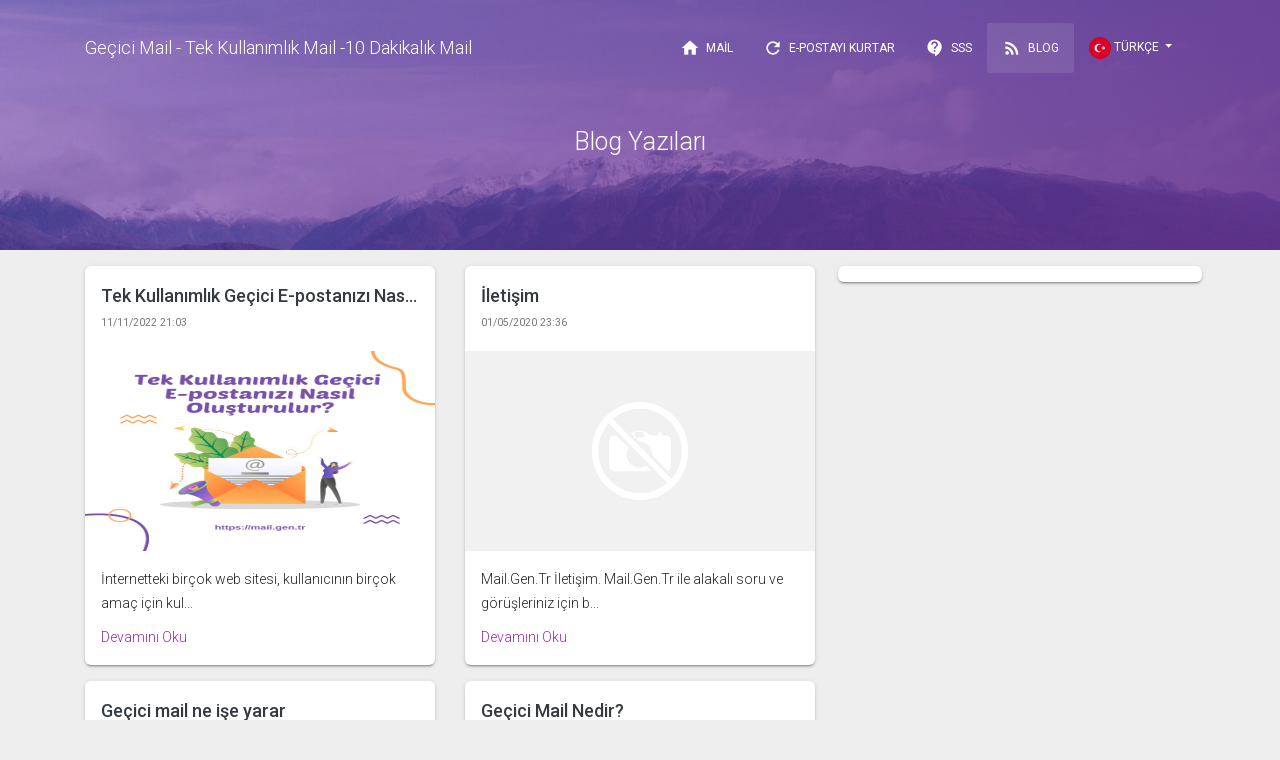

--- FILE ---
content_type: text/html; charset=UTF-8
request_url: https://mail.gen.tr/blog
body_size: 3170
content:
<!DOCTYPE html>
<html lang="tr">
<head>
	<meta charset="UTF-8">
	<meta name="viewport" content="width=device-width, initial-scale=1.0">
  <title>Blog Yazıları - Geçici Mail - Tek Kullanımlık Mail -10 Dakikalık Mail</title>
  <meta name="description" content="Web sitemizden Geçici Mail, 10 dklık Mail, Tek Kullanımlık Mail, Geçici Posta, 10 Dk Mail, Tek Kullanımlık Eposta  adresi alabilirsiniz.">
  <meta name="tags" content="10 dk eposta, 10 dklık mail, geçici mail, geçici eposta, tek kullanımlık mail">
	<link rel="stylesheet" type="text/css" href="https://fonts.googleapis.com/css?family=Roboto:300,400,500,700|Roboto+Slab:400,700|Material+Icons" />
	<link rel="stylesheet" href="https://mail.gen.tr/assets/css/material-kit.purple.css">
	<link rel="stylesheet" href="https://mail.gen.tr/assets/css/style.css">
  <link rel="stylesheet" href="https://mail.gen.tr/assets/css/mdtoast.min.css">
  <script src="https://mail.gen.tr/assets/js/core/jquery.min.js" type="text/javascript"></script>
  <script async src="https://pagead2.googlesyndication.com/pagead/js/adsbygoogle.js?client=ca-pub-8517714172856268"
     crossorigin="anonymous"></script></head>
<body class="w-100 d-flex flex-column" style="height: 100vh">
<i 
	id="strings"
	data-site-name="Geçici Mail - Tek Kullanımlık Mail -10 Dakikalık Mail"
	data-loading="Yükleniyor..."
	data-empty-inbox="Herhangi bir e-posta aldığınız zaman burada gözükecek!"
  data-minutes="10"
  data-base-url="https://mail.gen.tr"
  data-delete-url="https://mail.gen.tr/deleteEmailAddress"
	data-email-single-url="https://mail.gen.tr/email"
	data-copied="E-posta adresi panoya kopyalandı!"
	data-email-url="https://mail.gen.tr/getEmailAddress"
	data-time-url="https://mail.gen.tr/getServerTime",
	data-more-url="https://mail.gen.tr/moreMinutes",
	data-inbox-url="https://mail.gen.tr/getInbox">
</i>
<main style="flex-grow:1">
<nav class="navbar navbar bg-primary navbar-transparent navbar-color-on-scroll fixed-top navbar-expand-lg" color-on-scroll="30" id="sectionsNav" >
    <div class="container">
      <div class="navbar-translate">
        <a class="navbar-brand" href="https://mail.gen.tr">Geçici Mail - Tek Kullanımlık Mail -10 Dakikalık Mail</a>
        <button class="navbar-toggler" type="button" data-toggle="collapse" aria-expanded="false" aria-label="Nav">
          <span class="sr-only">Nav</span>
          <span class="navbar-toggler-icon"></span>
          <span class="navbar-toggler-icon"></span>
          <span class="navbar-toggler-icon"></span>
        </button>
      </div>
      <div class="collapse navbar-collapse">
        <ul class="navbar-nav ml-auto">
          <li class="nav-item ">
            <a class="nav-link" href="https://mail.gen.tr">
              <i class="material-icons">home</i> Mail            </a>
          </li>
          <li class="nav-item">
            <a style="cursor:pointer" class="nav-link" type="button" data-toggle="modal" data-target="#recoverModal">
              <i class="material-icons">refresh</i> E-Postayı Kurtar            </a>
          </li>
          <li class="nav-item ">
          <a class="nav-link" href="https://mail.gen.tr/faq">
              <i class="material-icons">contact_support</i> SSS            </a>
          </li>
          <li class="nav-item active">
          <a class="nav-link" href="https://mail.gen.tr/blog">
              <i class="material-icons">rss_feed</i> Blog            </a>
          </li>
          <li class="nav-item dropdown">
        <a class="nav-item nav-link dropdown-toggle mr-md-2" href="#" id="language" data-toggle="dropdown" aria-haspopup="true" aria-expanded="true">
                      <img class="rounded-circle" style="width: 22px;height: 22px;" src="https://mail.gen.tr/assets/img/lang/tr.svg" /> Türkçe
                    <div class="ripple-container"></div></a>
        <div class="dropdown-menu dropdown-menu-right" aria-labelledby="language">
          <a class="dropdown-item active" href="https://mail.gen.tr/language/tr"><img class="rounded-circle mr-1" style="width: 22px;height: 22px;" src="https://mail.gen.tr/assets/img/lang/tr.svg" />Türkçe</a>
          <a class="dropdown-item " href="https://mail.gen.tr/language/en"><img class="rounded-circle mr-1" style="width: 22px;height: 22px;" src="https://mail.gen.tr/assets/img/lang/en.svg" />English</a>
          <a class="dropdown-item " href="https://mail.gen.tr/language/de"><img class="rounded-circle mr-1" style="width: 22px;height: 22px;" src="https://mail.gen.tr/assets/img/lang/de.svg" />Deutsch</a>
          <a class="dropdown-item " href="https://mail.gen.tr/language/fr"><img class="rounded-circle mr-1" style="width: 22px;height: 22px;" src="https://mail.gen.tr/assets/img/lang/fr.svg" />Français</a>
        </div>
      </li>
        </ul>
      </div>
    </div>
</nav>
<div class="modal fade" id="recoverModal" tabindex="-1" role="dialog" aria-labelledby="recoverModelLabel" aria-hidden="true">
  <div class="modal-dialog" role="document">
    <div class="modal-content">
      <div class="modal-header">
        <h5 class="modal-title" id="recoverModelLabel">E-Postayı Kurtar</h5>
        <button type="button" class="close" data-dismiss="modal" aria-label="Close">
          <span aria-hidden="true">&times;</span>
        </button>
      </div>
      <form id="recoverForm" action="https://mail.gen.tr/recoverEmailAddress" method="post">
      <div class="modal-body">
        <p class="text-secondary">Daha önceden aldığınız e-posta adresine tekrardan erişmek için kurtarma anahtarını kullanabilirsiniz.</p>
        <label>Kurtarma Anahtarı:</label>
        <div class="form-group">
        <input type="text" class="form-control" name="key" placeholder="E-posta adresi kurtarma anahtarınızı girin.">
        </div>
      </div>
      <div class="modal-footer">
        <button type="submit" class="btn btn-primary">Gönder</button>
      </div>
      </form>
    </div>
  </div>
</div><style>.container nav {height:auto} .card.blog img {height:200px;} header {background-image: url("https://mail.gen.tr/assets/img/header-4.jpg")}</style>
<header class="position-relative" style="height: 250px;">
	<div class="container d-flex h-100 justify-content-center align-items-center text-center text-white">
		<div class="col-9">
			<h3 class="m-0">Blog Yazıları</h3>
		</div>
	</div>
	</header>
<div class="container mt-2">
	<div class="row">
		<div class="col-md-8 my-2">
			<div class="row">
									<div class="col-md-6 mb-3">
				<div class="card blog my-0 h-100">
				<div class="p-3">
					<a href="https://mail.gen.tr/blog/tek-kullan-ml-k-ge-ici-e-postan-z-nas-l-olu-turulur-10.html" class="text-dark"><h4 class="m-0 text-truncate font-weight-bold">Tek Kullanımlık Geçici E-postanızı Nasıl Oluşturulur?</h4></a>
					<small class="p-0">11/11/2022 21:03</small>
				</div>
										<a href="https://mail.gen.tr/blog/tek-kullan-ml-k-ge-ici-e-postan-z-nas-l-olu-turulur-10.html"><img class="w-100" src="https://mail.gen.tr/assets/uploads/10.jpg" alt="Tek Kullanımlık Geçici E-postanızı Nasıl Oluşturulur?"></a>
					<div class="p-3">
					<p>İnternetteki bir&ccedil;ok web sitesi, kullanıcının bir&ccedil;ok ama&ccedil; i&ccedil;in kul...</p>
					<a href="https://mail.gen.tr/blog/tek-kullan-ml-k-ge-ici-e-postan-z-nas-l-olu-turulur-10.html">Devamını Oku</a>
					</div>
				</div>
			</div>
									<div class="col-md-6 mb-3">
				<div class="card blog my-0 h-100">
				<div class="p-3">
					<a href="https://mail.gen.tr/blog/leti-im-9.html" class="text-dark"><h4 class="m-0 text-truncate font-weight-bold">İletişim</h4></a>
					<small class="p-0">01/05/2020 23:36</small>
				</div>
										<a href="https://mail.gen.tr/blog/leti-im-9.html"><img class="w-100" src="https://mail.gen.tr/assets/uploads/default.jpg" alt="İletişim"></a>
					<div class="p-3">
					<p>Mail.Gen.Tr İletişim.

Mail.Gen.Tr ile alakalı soru ve g&ouml;r&uuml;şleriniz i&ccedil;in b...</p>
					<a href="https://mail.gen.tr/blog/leti-im-9.html">Devamını Oku</a>
					</div>
				</div>
			</div>
									<div class="col-md-6 mb-3">
				<div class="card blog my-0 h-100">
				<div class="p-3">
					<a href="https://mail.gen.tr/blog/ge-ici-mail-ne-i-e-yarar-8.html" class="text-dark"><h4 class="m-0 text-truncate font-weight-bold">Geçici mail ne işe yarar</h4></a>
					<small class="p-0">01/05/2020 23:34</small>
				</div>
										<a href="https://mail.gen.tr/blog/ge-ici-mail-ne-i-e-yarar-8.html"><img class="w-100" src="https://mail.gen.tr/assets/uploads/default.jpg" alt="Geçici mail ne işe yarar"></a>
					<div class="p-3">
					<p>G&uuml;n&uuml;m&uuml;zde bir&ccedil;ok insan mail adresine veya adreslerine ihtiya&ccedil; duyar....</p>
					<a href="https://mail.gen.tr/blog/ge-ici-mail-ne-i-e-yarar-8.html">Devamını Oku</a>
					</div>
				</div>
			</div>
									<div class="col-md-6 mb-3">
				<div class="card blog my-0 h-100">
				<div class="p-3">
					<a href="https://mail.gen.tr/blog/ge-ici-mail-nedir-7.html" class="text-dark"><h4 class="m-0 text-truncate font-weight-bold">Geçici Mail Nedir?</h4></a>
					<small class="p-0">01/05/2020 23:34</small>
				</div>
										<a href="https://mail.gen.tr/blog/ge-ici-mail-nedir-7.html"><img class="w-100" src="https://mail.gen.tr/assets/uploads/default.jpg" alt="Geçici Mail Nedir?"></a>
					<div class="p-3">
					<p>Artık sadece internet &uuml;zerinde değil g&uuml;nl&uuml;k yaşantımızda da bir yere kayıt o...</p>
					<a href="https://mail.gen.tr/blog/ge-ici-mail-nedir-7.html">Devamını Oku</a>
					</div>
				</div>
			</div>
						<div class="container mt-3 d-flex justify-content-center">
				<nav>
  <ul class="pagination">
    <li class="page-item disabled"><a class="page-link" href="">Önceki</a></li>
            <li class="page-item active"><a class="page-link" href="https://mail.gen.tr/blog?page=1">1</a></li>
            <li class="page-item "><a class="page-link" href="https://mail.gen.tr/blog?page=2">2</a></li>
            <li class="page-item "><a class="page-link" href="https://mail.gen.tr/blog?page=3">3</a></li>
        <li class="page-item disabled"><a class="page-link" href="">Sonraki</a></li>
  </ul>
</nav>			</div>
			</div>
		</div>
		<div class="col-md-4 p-2">
			<div class="card p-2 mt-0 mb-3">
</div>
		</div>
	</div>
</div></main>
<div class="footer bg-primary py-3">
  <div class="container text-light">
    &copy; 2026 <b>Geçici Mail - Tek Kullanımlık Mail -10 Dakikalık Mail</b>. Tüm Hakları Saklıdır <a href="https://mail.gen.tr/blog/iletisim-9.html">İletişim</a> <a href="https://mail.gen.tr/blog/mail-nedir-4.html">Mail Nedir?</a> <a href="https://mail.gen.tr/blog/gecici-mail-nedir-1.html">Geçici Mail Nedir?</a> <a href="https://mail.gen.tr/blog/gecici-e-posta-nedir-2.html">Geçici E-Posta Nedir?</a> <a href="https://mail.gen.tr/blog/gecici-maili-daha-sonra-kullanabilirmyim-3.html">Geçici Maili Daha Sonra Kullanabilirmyim?</a> <a href="https://mail.gen.tr/blog/tek-kullan-ml-k-mail-nedir-5.html">Tek Kullanımlık Mail Nedir?</a> <a href="https://mail.gen.tr/blog/10-dakikal-k-mail-6.html">10 Dakikalık Mail</a> <a href="https://mail.gen.tr/blog/gecici-mail-ne-ise-yarar-8.html">Geçici mail ne işe yarar</a>.
  </div>
</div>
	<script src="https://mail.gen.tr/assets/js/core/popper.min.js" type="text/javascript"></script>
	<script src="https://mail.gen.tr/assets/js/material-kit.min.js" type="text/javascript"></script>
	<script src="https://mail.gen.tr/assets/js/core/bootstrap-material-design.min.js" type="text/javascript"></script>
	<script src="https://mail.gen.tr/assets/js/mdtoast.min.js" type="text/javascript"></script>
	<script src="https://mail.gen.tr/assets/js/home.js" type="text/javascript"></script>
	<!-- Global site tag (gtag.js) - Google Analytics -->
<script async src="https://www.googletagmanager.com/gtag/js?id=UA-91766632-37"></script>
<script>
  window.dataLayer = window.dataLayer || [];
  function gtag(){dataLayer.push(arguments);}
  gtag('js', new Date());

  gtag('config', 'UA-91766632-37');
</script>
<script defer src="https://static.cloudflareinsights.com/beacon.min.js/vcd15cbe7772f49c399c6a5babf22c1241717689176015" integrity="sha512-ZpsOmlRQV6y907TI0dKBHq9Md29nnaEIPlkf84rnaERnq6zvWvPUqr2ft8M1aS28oN72PdrCzSjY4U6VaAw1EQ==" data-cf-beacon='{"version":"2024.11.0","token":"cf7ccbab683746a99be5547445211c90","r":1,"server_timing":{"name":{"cfCacheStatus":true,"cfEdge":true,"cfExtPri":true,"cfL4":true,"cfOrigin":true,"cfSpeedBrain":true},"location_startswith":null}}' crossorigin="anonymous"></script>
</body>
</html>

--- FILE ---
content_type: text/html; charset=UTF-8
request_url: https://mail.gen.tr/getServerTime
body_size: -286
content:
1769376164

--- FILE ---
content_type: text/html; charset=utf-8
request_url: https://www.google.com/recaptcha/api2/aframe
body_size: 269
content:
<!DOCTYPE HTML><html><head><meta http-equiv="content-type" content="text/html; charset=UTF-8"></head><body><script nonce="tZIOK34JUESFd9LKU5VGdA">/** Anti-fraud and anti-abuse applications only. See google.com/recaptcha */ try{var clients={'sodar':'https://pagead2.googlesyndication.com/pagead/sodar?'};window.addEventListener("message",function(a){try{if(a.source===window.parent){var b=JSON.parse(a.data);var c=clients[b['id']];if(c){var d=document.createElement('img');d.src=c+b['params']+'&rc='+(localStorage.getItem("rc::a")?sessionStorage.getItem("rc::b"):"");window.document.body.appendChild(d);sessionStorage.setItem("rc::e",parseInt(sessionStorage.getItem("rc::e")||0)+1);localStorage.setItem("rc::h",'1769376166254');}}}catch(b){}});window.parent.postMessage("_grecaptcha_ready", "*");}catch(b){}</script></body></html>

--- FILE ---
content_type: text/css
request_url: https://mail.gen.tr/assets/css/style.css
body_size: -128
content:
nav{height:80px;z-index:20}header .container *{z-index:10}header{padding-top:80px;padding-bottom:3rem;height:475px;background-size:cover;background-repeat:no-repeat}header::before{top:0;left:0;content:'';position:absolute;width:100%;height:100%;background:-webkit-linear-gradient(135deg,rgba(101,47,142,.88),rgba(125,46,185,.45))}header .input-group-prepend span.input-group-text{margin-right:10px}.bmd-form-group{padding:0}.features{margin-top:-3.5rem}#inboxTable tbody tr{background-color:#f0f0f0;cursor:pointer}#inboxTable tbody tr:hover{background-color:#dbdbdb}

--- FILE ---
content_type: text/css
request_url: https://mail.gen.tr/assets/css/mdtoast.min.css
body_size: 318
content:
@import url(https://fonts.googleapis.com/css?family=Roboto:400,500);.mdtoast{position:fixed;display:-webkit-box;display:-ms-flexbox;display:flex;flex-direction:row;-ms-flex-align:center;align-items:center;-ms-flex-pack:start;justify-content:flex-start;-webkit-box-sizing:border-box;box-sizing:border-box;left:24px;bottom:24px;padding:0 24px;color:#fff;font-family:Roboto,sans-serif;font-size:16px;text-align:left;outline:0;pointer-events:auto;touch-action:auto;-ms-user-select:none;user-select:none;background-color:#323232;transform:translateY(0);transition:transform .23s 0s cubic-bezier(0,0,.2,1),-webkit-transform .23s 0s cubic-bezier(0,0,.2,1);will-change:transform;z-index:100002}.mdtoast.mdt--load{transform:translateY(200%);transition:transform .23s 0s cubic-bezier(.4,0,1,1),-webkit-transform .23s 0s cubic-bezier(.4,0,1,1)}.mdtoast.mdt--interactive{padding-right:16px}.mdtoast.mdt--info{background-color:#1565c0}.mdtoast.mdt--error{background-color:#e53935}.mdtoast.mdt--warning{background-color:#ef6c00}.mdtoast.mdt--success{background-color:#2e7d32}.mdtoast .mdt-message{display:-webkit-box;display:-ms-flexbox;display:flex;-webkit-box-align:center;-ms-flex-align:center;align-items:center;min-height:48px;padding:8px 0;opacity:1;margin-left:0;box-sizing:border-box;transition:opacity .3s 0s cubic-bezier(.4,0,1,1)}.mdtoast.mdt--load .mdt-message{opacity:0}.mdtoast.mdt--interactive .mdt-message{margin-right:auto}.mdtoast .mdt-action{display:flex;align-items:center;color:#ffeb3b;text-decoration:none;cursor:pointer;letter-spacing:.07em;font-weight:500;padding:8px;margin:0 0 0 24px;opacity:1;min-height:32px;background:0 0;border:none;outline:0;box-sizing:border-box;border-radius:4px;transition:opacity .3s 0s cubic-bezier(.4,0,1,1),background-color .15s linear}.mdtoast.mdt--load .mdt-action{opacity:0}.mdtoast .mdt-action:focus,.mdtoast .mdt-action:hover{background-color:#3e3e3e}.mdtoast .mdt-action:active{background-color:#4e4e4e}.mdt--info .mdt-action:focus,.mdt--info .mdt-action:hover{background-color:#1976d2}.mdt--info .mdt-action:active{background-color:#1e88e5}.mdt--error .mdt-action:focus,.mdt--error .mdt-action:hover{background-color:#f44336}.mdt--error .mdt-action:active{background-color:#ef5350}.mdt--warning .mdt-action:focus,.mdt--warning .mdt-action:hover{background-color:#f57c00}.mdt--warning .mdt-action:active{background-color:#fb8c00}.mdt--success .mdt-action:focus,.mdt--success .mdt-action:hover{background-color:#388e3c}.mdt--success .mdt-action:active{background-color:#43a047}body.mdtoast--modal{pointer-events:none;touch-action:none;-ms-user-select:none;user-select:none}@media (min-width:600px){.mdtoast{min-width:288px;max-width:568px;border-radius:4px}}@media (max-width:599px){.mdtoast{left:0;bottom:0;right:0;font-size:14px;max-width:100%;transform:translateY(0)}.mdtoast.mdt--load{transform:translateY(100%)}}

--- FILE ---
content_type: text/javascript
request_url: https://mail.gen.tr/assets/js/mdtoast.min.js
body_size: 966
content:
/* !Don't remove this!
 * Material Toast plugin v2.0
 * https://github.com/dmuy/Material-Toast
 * 
 * Author: Dionlee Uy
 * Email: dionleeuy@gmail.com
 */
!function(t,e){"function"==typeof define&&define.amd?define("mdtoast",[],e(t)):"object"==typeof exports?module.exports=e(t):t.mdtoast=e(t)}("undefined"!=typeof global?global:this.window||this.global,function(t){"use strict";function e(t,e,o,n){e.appendChild(t.docFrag),setTimeout(function(){t.toast.classList.remove("mdt--load"),setTimeout(function(){o&&o.shown&&o.shown.apply(t),n&&"function"==typeof n&&n.apply(t)},t.animateTime),t.options.interaction?t.options.interactionTimeout&&(t.timeout=setTimeout(function(){t.hide()},t.options.interactionTimeout)):t.options.duration&&(t.timeout=setTimeout(function(){t.hide()},t.options.duration)),e.classList.add(a),t.options.modal&&e.classList.add(s)},15)}function o(){var t={},e=!1,o=0,n=arguments.length;"[object Boolean]"===Object.prototype.toString.call(arguments[0])&&(e=arguments[0],o++);for(var i=function(o){for(var n in o)Object.prototype.hasOwnProperty.call(o,n)&&(e&&"[object Object]"===Object.prototype.toString.call(o[n])?t[n]=extend(!0,t[n],o[n]):t[n]=o[n])};n>o;o++){var a=arguments[o];i(a)}return t}var n=!!document.querySelector&&!!t.addEventListener,i={init:!1,duration:5e3,type:"default",modal:!1,interaction:!1,interactionTimeout:null,actionText:"OK",action:function(){this.hide()},callbacks:{}},a="mdtoast--open",s="mdtoast--modal",c=function(){if(!(this instanceof c))return c.apply(Object.create(c.prototype),arguments);var t=this,e=arguments;return t.animateTime=230,t.message=e[0],t.options=o(i,e[1]),t.timeout=null,t.options.init||d.apply(t),t},d=function(){if(n){var t,e,o=this,i=o.options,a=(i.callbacks,function(t,e,o,n){var i=document.createElement(t);return i.className=e,"undefined"!=typeof o&&(i[n?"innerHTML":"innerText"]=o),i}),s=function(t){t.target.matches(".mdt-action")&&("click"===t.type||"keypress"===t.type&&13===t.keyCode)&&i.action&&i.action.apply(o,[t])};o.docFrag=document.createDocumentFragment(),o.toast=a("div","mdtoast mdt--load"),o.toast.tabIndex=0,o.docFrag.appendChild(o.toast),"default"!==i.type&&o.toast.classList.add("mdt--"+i.type),t=a("div","mdt-message",o.message,!0),o.toast.appendChild(t),e=a("span","mdt-action"),i.interaction&&(e.innerText=i.actionText,e.tabIndex=0,o.toast.classList.add("mdt--interactive"),o.toast.appendChild(e)),o.toast.addEventListener("click",s,!1),o.toast.addEventListener("keypress",s,!1),o.toast.mdtoast=o,o.options.init||o.show()}};return Object.defineProperties(c,{INFO:{value:"info"},ERROR:{value:"error"},WARNING:{value:"warning"},SUCCESS:{value:"success"}}),c.prototype.show=function(t){var o=this,n=o.options.callbacks,i=document.getElementsByClassName("mdtoast"),a=document.body;if(!a.contains(o.toast))if(o.options.init&&d.apply(this),i.length>0)for(var s=i.length-1;s>=0;s--)i[s].mdtoast.hide(function(){0>s&&e(o,a,n,t)});else e(o,a,n,t)},c.prototype.hide=function(t){var e=this,o=e.options.callbacks,n=document.body;clearTimeout(e.timeout),e.toast.classList.add("mdt--load"),n.classList.remove(a),n.classList.remove(s),setTimeout(function(){n.removeChild(e.toast),o&&o.hidden&&o.hidden.apply(e),t&&"function"==typeof t&&t.apply(e)},e.animateTime)},c});

--- FILE ---
content_type: text/javascript
request_url: https://mail.gen.tr/assets/js/core/popper.min.js
body_size: 6002
content:
!function(e,t){"object"==typeof exports&&"undefined"!=typeof module?module.exports=t():"function"==typeof define&&define.amd?define(t):e.Popper=t()}(this,function(){"use strict";function i(e){return e&&"[object Function]"==={}.toString.call(e)}function b(e,t){if(1!==e.nodeType)return[];var n=window.getComputedStyle(e,null);return t?n[t]:n}function w(e){return"HTML"===e.nodeName?e:e.parentNode||e.host}function y(e){if(!e||-1!==["HTML","BODY","#document"].indexOf(e.nodeName))return window.document.body;var t=b(e),n=t.overflow,o=t.overflowX,r=t.overflowY;return/(auto|scroll)/.test(n+r+o)?e:y(w(e))}function O(e){var t=e&&e.offsetParent,n=t&&t.nodeName;return n&&"BODY"!==n&&"HTML"!==n?-1!==["TD","TABLE"].indexOf(t.nodeName)&&"static"===b(t,"position")?O(t):t:window.document.documentElement}function d(e){return null===e.parentNode?e:d(e.parentNode)}function E(e,t){if(!(e&&e.nodeType&&t&&t.nodeType))return window.document.documentElement;var n=e.compareDocumentPosition(t)&Node.DOCUMENT_POSITION_FOLLOWING,o=n?e:t,r=n?t:e,i=document.createRange();i.setStart(o,0),i.setEnd(r,0);var f,s,a=i.commonAncestorContainer;if(e!==a&&t!==a||o.contains(r))return"BODY"===(s=(f=a).nodeName)||"HTML"!==s&&O(f.firstElementChild)!==f?O(a):a;var p=d(e);return p.host?E(p.host,t):E(e,d(t).host)}function x(e,t){var n="top"===(1<arguments.length&&void 0!==t?t:"top")?"scrollTop":"scrollLeft",o=e.nodeName;if("BODY"!==o&&"HTML"!==o)return e[n];var r=window.document.documentElement;return(window.document.scrollingElement||r)[n]}function l(e,t){var n="x"===t?"Left":"Top",o="Left"==n?"Right":"Bottom";return+e["border"+n+"Width"].split("px")[0]+ +e["border"+o+"Width"].split("px")[0]}function o(e,t,n,o){return W(t["offset"+e],n["client"+e],n["offset"+e],q()?n["offset"+e]+o["margin"+("Height"===e?"Top":"Left")]+o["margin"+("Height"===e?"Bottom":"Right")]:0)}function L(){var e=window.document.body,t=window.document.documentElement,n=q()&&window.getComputedStyle(t);return{height:o("Height",e,t,n),width:o("Width",e,t,n)}}function T(e){return G({},e,{right:e.left+e.width,bottom:e.top+e.height})}function N(e){var t={};if(q())try{t=e.getBoundingClientRect();var n=x(e,"top"),o=x(e,"left");t.top+=n,t.left+=o,t.bottom+=n,t.right+=o}catch(e){}else t=e.getBoundingClientRect();var r={left:t.left,top:t.top,width:t.right-t.left,height:t.bottom-t.top},i="HTML"===e.nodeName?L():{},f=i.width||e.clientWidth||r.right-r.left,s=i.height||e.clientHeight||r.bottom-r.top,a=e.offsetWidth-f,p=e.offsetHeight-s;if(a||p){var d=b(e);a-=l(d,"x"),p-=l(d,"y"),r.width-=a,r.height-=p}return T(r)}function k(e,t){var n=q(),o="HTML"===t.nodeName,r=N(e),i=N(t),f=y(e),s=b(t),a=+s.borderTopWidth.split("px")[0],p=+s.borderLeftWidth.split("px")[0],d=T({top:r.top-i.top-a,left:r.left-i.left-p,width:r.width,height:r.height});if(d.marginTop=0,d.marginLeft=0,!n&&o){var l=+s.marginTop.split("px")[0],u=+s.marginLeft.split("px")[0];d.top-=a-l,d.bottom-=a-l,d.left-=p-u,d.right-=p-u,d.marginTop=l,d.marginLeft=u}return(n?t.contains(f):t===f&&"BODY"!==f.nodeName)&&(d=function(e,t,n){var o=2<arguments.length&&void 0!==n&&n,r=x(t,"top"),i=x(t,"left"),f=o?-1:1;return e.top+=r*f,e.bottom+=r*f,e.left+=i*f,e.right+=i*f,e}(d,t)),d}function c(e,t,n,o){var r,i,f,s,a,p,d,l={top:0,left:0},u=E(e,t);if("viewport"===o)r=u,i=window.document.documentElement,f=k(r,i),s=W(i.clientWidth,window.innerWidth||0),a=W(i.clientHeight,window.innerHeight||0),p=x(i),d=x(i,"left"),l=T({top:p-f.top+f.marginTop,left:d-f.left+f.marginLeft,width:s,height:a});else{var c;"scrollParent"===o?"BODY"===(c=y(w(e))).nodeName&&(c=window.document.documentElement):c="window"===o?window.document.documentElement:o;var h=k(c,u);if("HTML"!==c.nodeName||function e(t){var n=t.nodeName;return"BODY"!==n&&"HTML"!==n&&("fixed"===b(t,"position")||e(w(t)))}(u))l=h;else{var m=L(),g=m.height,v=m.width;l.top+=h.top-h.marginTop,l.bottom=g+h.top,l.left+=h.left-h.marginLeft,l.right=v+h.left}}return l.left+=n,l.top+=n,l.right-=n,l.bottom-=n,l}function s(e,t,o,n,r,i){var f=5<arguments.length&&void 0!==i?i:0;if(-1===e.indexOf("auto"))return e;var s=c(o,n,f,r),a={top:{width:s.width,height:t.top-s.top},right:{width:s.right-t.right,height:s.height},bottom:{width:s.width,height:s.bottom-t.bottom},left:{width:t.left-s.left,height:s.height}},p=Object.keys(a).map(function(e){return G({key:e},a[e],{area:(t=a[e]).width*t.height});var t}).sort(function(e,t){return t.area-e.area}),d=p.filter(function(e){var t=e.width,n=e.height;return t>=o.clientWidth&&n>=o.clientHeight}),l=0<d.length?d[0].key:p[0].key,u=e.split("-")[1];return l+(u?"-"+u:"")}function a(e,t,n){return k(n,E(t,n))}function h(e){var t=window.getComputedStyle(e),n=parseFloat(t.marginTop)+parseFloat(t.marginBottom),o=parseFloat(t.marginLeft)+parseFloat(t.marginRight);return{width:e.offsetWidth+o,height:e.offsetHeight+n}}function A(e){var t={left:"right",right:"left",bottom:"top",top:"bottom"};return e.replace(/left|right|bottom|top/g,function(e){return t[e]})}function B(e,t,n){n=n.split("-")[0];var o=h(e),r={width:o.width,height:o.height},i=-1!==["right","left"].indexOf(n),f=i?"top":"left",s=i?"left":"top",a=i?"height":"width",p=i?"width":"height";return r[f]=t[f]+t[a]/2-o[a]/2,r[s]=n===s?t[s]-o[p]:t[A(s)],r}function D(e,t){return Array.prototype.find?e.find(t):e.filter(t)[0]}function H(e,n,t){return(void 0===t?e:e.slice(0,function(e,t,n){if(Array.prototype.findIndex)return e.findIndex(function(e){return e[t]===n});var o=D(e,function(e){return e[t]===n});return e.indexOf(o)}(e,"name",t))).forEach(function(e){e.function&&console.warn("`modifier.function` is deprecated, use `modifier.fn`!");var t=e.function||e.fn;e.enabled&&i(t)&&(n.offsets.popper=T(n.offsets.popper),n.offsets.reference=T(n.offsets.reference),n=t(n,e))}),n}function e(e,n){return e.some(function(e){var t=e.name;return e.enabled&&t===n})}function C(e){for(var t=[!1,"ms","Webkit","Moz","O"],n=e.charAt(0).toUpperCase()+e.slice(1),o=0;o<t.length-1;o++){var r=t[o],i=r?""+r+n:e;if(void 0!==window.document.body.style[i])return i}return null}function t(e,t,n,o){n.updateBound=o,window.addEventListener("resize",n.updateBound,{passive:!0});var r=y(e);return function e(t,n,o,r){var i="BODY"===t.nodeName,f=i?window:t;f.addEventListener(n,o,{passive:!0}),i||e(y(f.parentNode),n,o,r),r.push(f)}(r,"scroll",n.updateBound,n.scrollParents),n.scrollElement=r,n.eventsEnabled=!0,n}function n(){var t;this.state.eventsEnabled&&(window.cancelAnimationFrame(this.scheduleUpdate),this.state=(this.reference,t=this.state,window.removeEventListener("resize",t.updateBound),t.scrollParents.forEach(function(e){e.removeEventListener("scroll",t.updateBound)}),t.updateBound=null,t.scrollParents=[],t.scrollElement=null,t.eventsEnabled=!1,t))}function u(e){return""!==e&&!isNaN(parseFloat(e))&&isFinite(e)}function p(n,o){Object.keys(o).forEach(function(e){var t="";-1!==["width","height","top","right","bottom","left"].indexOf(e)&&u(o[e])&&(t="px"),n.style[e]=o[e]+t})}function m(e,t,n){var o=D(e,function(e){return e.name===t}),r=!!o&&e.some(function(e){return e.name===n&&e.enabled&&e.order<o.order});if(!r){var i="`"+t+"`";console.warn("`"+n+"` modifier is required by "+i+" modifier in order to work, be sure to include it before "+i+"!")}return r}function r(e,t){var n=1<arguments.length&&void 0!==t&&t,o=_.indexOf(e),r=_.slice(o+1).concat(_.slice(0,o));return n?r.reverse():r}function g(e,r,i,t){var f=[0,0],s=-1!==["right","left"].indexOf(t),n=e.split(/(\+|\-)/).map(function(e){return e.trim()}),o=n.indexOf(D(n,function(e){return-1!==e.search(/,|\s/)}));n[o]&&-1===n[o].indexOf(",")&&console.warn("Offsets separated by white space(s) are deprecated, use a comma (,) instead.");var a=/\s*,\s*|\s+/,p=-1===o?[n]:[n.slice(0,o).concat([n[o].split(a)[0]]),[n[o].split(a)[1]].concat(n.slice(o+1))];return(p=p.map(function(e,t){var n=(1===t?!s:s)?"height":"width",o=!1;return e.reduce(function(e,t){return""===e[e.length-1]&&-1!==["+","-"].indexOf(t)?(e[e.length-1]=t,o=!0,e):o?(e[e.length-1]+=t,o=!1,e):e.concat(t)},[]).map(function(e){return function(e,t,n,o){var r,i=e.match(/((?:\-|\+)?\d*\.?\d*)(.*)/),f=+i[1],s=i[2];if(!f)return e;if(0!==s.indexOf("%"))return"vh"!==s&&"vw"!==s?f:("vh"===s?W(document.documentElement.clientHeight,window.innerHeight||0):W(document.documentElement.clientWidth,window.innerWidth||0))/100*f;switch(s){case"%p":r=n;break;case"%":case"%r":default:r=o}return T(r)[t]/100*f}(e,n,r,i)})})).forEach(function(n,o){n.forEach(function(e,t){u(e)&&(f[o]+=e*("-"===n[t-1]?-1:1))})}),f}for(var v=Math.min,M=Math.floor,W=Math.max,f=["native code","[object MutationObserverConstructor]"],P="undefined"!=typeof window,j=["Edge","Trident","Firefox"],S=0,F=0;F<j.length;F+=1)if(P&&0<=navigator.userAgent.indexOf(j[F])){S=1;break}function R(e,t,n){return t in e?Object.defineProperty(e,t,{value:n,enumerable:!0,configurable:!0,writable:!0}):e[t]=n,e}var U,Y,I=P&&(Y=window.MutationObserver,f.some(function(e){return-1<(Y||"").toString().indexOf(e)}))?function(e){var t=!1,n=0,o=document.createElement("span");return new MutationObserver(function(){e(),t=!1}).observe(o,{attributes:!0}),function(){t||(t=!0,o.setAttribute("x-index",n),++n)}}:function(e){var t=!1;return function(){t||(t=!0,setTimeout(function(){t=!1,e()},S))}},q=function(){return null==U&&(U=-1!==navigator.appVersion.indexOf("MSIE 10")),U},z=function(e,t,n){return t&&$(e.prototype,t),n&&$(e,n),e},G=Object.assign||function(e){for(var t,n=1;n<arguments.length;n++)for(var o in t=arguments[n])Object.prototype.hasOwnProperty.call(t,o)&&(e[o]=t[o]);return e},V=["auto-start","auto","auto-end","top-start","top","top-end","right-start","right","right-end","bottom-end","bottom","bottom-start","left-end","left","left-start"],_=V.slice(3),X="flip",J="clockwise",K="counterclockwise",Q=(z(Z,[{key:"update",value:function(){return function(){if(!this.state.isDestroyed){var e={instance:this,styles:{},attributes:{},flipped:!1,offsets:{}};e.offsets.reference=a(this.state,this.popper,this.reference),e.placement=s(this.options.placement,e.offsets.reference,this.popper,this.reference,this.options.modifiers.flip.boundariesElement,this.options.modifiers.flip.padding),e.originalPlacement=e.placement,e.offsets.popper=B(this.popper,e.offsets.reference,e.placement),e.offsets.popper.position="absolute",e=H(this.modifiers,e),this.state.isCreated?this.options.onUpdate(e):(this.state.isCreated=!0,this.options.onCreate(e))}}.call(this)}},{key:"destroy",value:function(){return function(){return this.state.isDestroyed=!0,e(this.modifiers,"applyStyle")&&(this.popper.removeAttribute("x-placement"),this.popper.style.left="",this.popper.style.position="",this.popper.style.top="",this.popper.style[C("transform")]=""),this.disableEventListeners(),this.options.removeOnDestroy&&this.popper.parentNode.removeChild(this.popper),this}.call(this)}},{key:"enableEventListeners",value:function(){return function(){this.state.eventsEnabled||(this.state=t(this.reference,this.options,this.state,this.scheduleUpdate))}.call(this)}},{key:"disableEventListeners",value:function(){return n.call(this)}}]),Z);function Z(e,t){var n=this,o=2<arguments.length&&void 0!==arguments[2]?arguments[2]:{};(function(e,t){if(!(e instanceof t))throw new TypeError("Cannot call a class as a function")})(this,Z),this.scheduleUpdate=function(){return requestAnimationFrame(n.update)},this.update=I(this.update.bind(this)),this.options=G({},Z.Defaults,o),this.state={isDestroyed:!1,isCreated:!1,scrollParents:[]},this.reference=e.jquery?e[0]:e,this.popper=t.jquery?t[0]:t,this.options.modifiers={},Object.keys(G({},Z.Defaults.modifiers,o.modifiers)).forEach(function(e){n.options.modifiers[e]=G({},Z.Defaults.modifiers[e]||{},o.modifiers?o.modifiers[e]:{})}),this.modifiers=Object.keys(this.options.modifiers).map(function(e){return G({name:e},n.options.modifiers[e])}).sort(function(e,t){return e.order-t.order}),this.modifiers.forEach(function(e){e.enabled&&i(e.onLoad)&&e.onLoad(n.reference,n.popper,n.options,e,n.state)}),this.update();var r=this.options.eventsEnabled;r&&this.enableEventListeners(),this.state.eventsEnabled=r}function $(e,t){for(var n,o=0;o<t.length;o++)(n=t[o]).enumerable=n.enumerable||!1,n.configurable=!0,"value"in n&&(n.writable=!0),Object.defineProperty(e,n.key,n)}return Q.Utils=("undefined"==typeof window?global:window).PopperUtils,Q.placements=V,Q.Defaults={placement:"bottom",eventsEnabled:!0,removeOnDestroy:!1,onCreate:function(){},onUpdate:function(){},modifiers:{shift:{order:100,enabled:!0,fn:function(e){var t=e.placement,n=t.split("-")[0],o=t.split("-")[1];if(o){var r=e.offsets,i=r.reference,f=r.popper,s=-1!==["bottom","top"].indexOf(n),a=s?"left":"top",p=s?"width":"height",d={start:R({},a,i[a]),end:R({},a,i[a]+i[p]-f[p])};e.offsets.popper=G({},f,d[o])}return e}},offset:{order:200,enabled:!0,fn:function(e,t){var n,o=t.offset,r=e.placement,i=e.offsets,f=i.popper,s=i.reference,a=r.split("-")[0];return n=u(+o)?[+o,0]:g(o,f,s,a),"left"===a?(f.top+=n[0],f.left-=n[1]):"right"===a?(f.top+=n[0],f.left+=n[1]):"top"===a?(f.left+=n[0],f.top-=n[1]):"bottom"===a&&(f.left+=n[0],f.top+=n[1]),e.popper=f,e},offset:0},preventOverflow:{order:300,enabled:!0,fn:function(e,o){var t=o.boundariesElement||O(e.instance.popper);e.instance.reference===t&&(t=O(t));var r=c(e.instance.popper,e.instance.reference,o.padding,t);o.boundaries=r;var n=o.priority,i=e.offsets.popper,f={primary:function(e){var t=i[e];return i[e]<r[e]&&!o.escapeWithReference&&(t=W(i[e],r[e])),R({},e,t)},secondary:function(e){var t="right"===e?"left":"top",n=i[t];return i[e]>r[e]&&!o.escapeWithReference&&(n=v(i[t],r[e]-("right"===e?i.width:i.height))),R({},t,n)}};return n.forEach(function(e){var t=-1===["left","top"].indexOf(e)?"secondary":"primary";i=G({},i,f[t](e))}),e.offsets.popper=i,e},priority:["left","right","top","bottom"],padding:5,boundariesElement:"scrollParent"},keepTogether:{order:400,enabled:!0,fn:function(e){var t=e.offsets,n=t.popper,o=t.reference,r=e.placement.split("-")[0],i=M,f=-1!==["top","bottom"].indexOf(r),s=f?"right":"bottom",a=f?"left":"top",p=f?"width":"height";return n[s]<i(o[a])&&(e.offsets.popper[a]=i(o[a])-n[p]),n[a]>i(o[s])&&(e.offsets.popper[a]=i(o[s])),e}},arrow:{order:500,enabled:!0,fn:function(e,t){if(!m(e.instance.modifiers,"arrow","keepTogether"))return e;var n=t.element;if("string"==typeof n){if(!(n=e.instance.popper.querySelector(n)))return e}else if(!e.instance.popper.contains(n))return console.warn("WARNING: `arrow.element` must be child of its popper element!"),e;var o=e.placement.split("-")[0],r=e.offsets,i=r.popper,f=r.reference,s=-1!==["left","right"].indexOf(o),a=s?"height":"width",p=s?"top":"left",d=s?"left":"top",l=s?"bottom":"right",u=h(n)[a];f[l]-u<i[p]&&(e.offsets.popper[p]-=i[p]-(f[l]-u)),f[p]+u>i[l]&&(e.offsets.popper[p]+=f[p]+u-i[l]);var c=f[p]+f[a]/2-u/2-T(e.offsets.popper)[p];return c=W(v(i[a]-u,c),0),e.arrowElement=n,e.offsets.arrow={},e.offsets.arrow[p]=Math.round(c),e.offsets.arrow[d]="",e},element:"[x-arrow]"},flip:{order:600,enabled:!0,fn:function(h,m){if(e(h.instance.modifiers,"inner"))return h;if(h.flipped&&h.placement===h.originalPlacement)return h;var g=c(h.instance.popper,h.instance.reference,m.padding,m.boundariesElement),v=h.placement.split("-")[0],b=A(v),w=h.placement.split("-")[1]||"",y=[];switch(m.behavior){case X:y=[v,b];break;case J:y=r(v);break;case K:y=r(v,!0);break;default:y=m.behavior}return y.forEach(function(e,t){if(v!==e||y.length===t+1)return h;v=h.placement.split("-")[0],b=A(v);var n,o=h.offsets.popper,r=h.offsets.reference,i=M,f="left"===v&&i(o.right)>i(r.left)||"right"===v&&i(o.left)<i(r.right)||"top"===v&&i(o.bottom)>i(r.top)||"bottom"===v&&i(o.top)<i(r.bottom),s=i(o.left)<i(g.left),a=i(o.right)>i(g.right),p=i(o.top)<i(g.top),d=i(o.bottom)>i(g.bottom),l="left"===v&&s||"right"===v&&a||"top"===v&&p||"bottom"===v&&d,u=-1!==["top","bottom"].indexOf(v),c=!!m.flipVariations&&(u&&"start"===w&&s||u&&"end"===w&&a||!u&&"start"===w&&p||!u&&"end"===w&&d);(f||l||c)&&(h.flipped=!0,(f||l)&&(v=y[t+1]),c&&(w="end"===(n=w)?"start":"start"===n?"end":n),h.placement=v+(w?"-"+w:""),h.offsets.popper=G({},h.offsets.popper,B(h.instance.popper,h.offsets.reference,h.placement)),h=H(h.instance.modifiers,h,"flip"))}),h},behavior:"flip",padding:5,boundariesElement:"viewport"},inner:{order:700,enabled:!1,fn:function(e){var t=e.placement,n=t.split("-")[0],o=e.offsets,r=o.popper,i=o.reference,f=-1!==["left","right"].indexOf(n),s=-1===["top","left"].indexOf(n);return r[f?"left":"top"]=i[t]-(s?r[f?"width":"height"]:0),e.placement=A(t),e.offsets.popper=T(r),e}},hide:{order:800,enabled:!0,fn:function(e){if(!m(e.instance.modifiers,"hide","preventOverflow"))return e;var t=e.offsets.reference,n=D(e.instance.modifiers,function(e){return"preventOverflow"===e.name}).boundaries;if(t.bottom<n.top||t.left>n.right||t.top>n.bottom||t.right<n.left){if(!0===e.hide)return e;e.hide=!0,e.attributes["x-out-of-boundaries"]=""}else{if(!1===e.hide)return e;e.hide=!1,e.attributes["x-out-of-boundaries"]=!1}return e}},computeStyle:{order:850,enabled:!0,fn:function(e,t){var n=t.x,o=t.y,r=e.offsets.popper,i=D(e.instance.modifiers,function(e){return"applyStyle"===e.name}).gpuAcceleration;void 0!==i&&console.warn("WARNING: `gpuAcceleration` option moved to `computeStyle` modifier and will not be supported in future versions of Popper.js!");var f,s,a=void 0===i?t.gpuAcceleration:i,p=N(O(e.instance.popper)),d={position:r.position},l={left:M(r.left),top:M(r.top),bottom:M(r.bottom),right:M(r.right)},u="bottom"===n?"top":"bottom",c="right"===o?"left":"right",h=C("transform");if(s="bottom"==u?-p.height+l.bottom:l.top,f="right"==c?-p.width+l.right:l.left,a&&h)d[h]="translate3d("+f+"px, "+s+"px, 0)",d[u]=0,d[c]=0,d.willChange="transform";else{var m="bottom"==u?-1:1,g="right"==c?-1:1;d[u]=s*m,d[c]=f*g,d.willChange=u+", "+c}var v={"x-placement":e.placement};return e.attributes=G({},v,e.attributes),e.styles=G({},d,e.styles),e},gpuAcceleration:!0,x:"bottom",y:"right"},applyStyle:{order:900,enabled:!0,fn:function(e){return p(e.instance.popper,e.styles),t=e.instance.popper,n=e.attributes,Object.keys(n).forEach(function(e){!1===n[e]?t.removeAttribute(e):t.setAttribute(e,n[e])}),e.offsets.arrow&&p(e.arrowElement,e.offsets.arrow),e;var t,n},onLoad:function(e,t,n,o,r){var i=a(0,t,e),f=s(n.placement,i,t,e,n.modifiers.flip.boundariesElement,n.modifiers.flip.padding);return t.setAttribute("x-placement",f),p(t,{position:"absolute"}),n},gpuAcceleration:void 0}}},Q});

--- FILE ---
content_type: text/javascript
request_url: https://mail.gen.tr/assets/js/material-kit.min.js
body_size: 1122
content:
var big_image;function debounce(a,t,n){var i;return function(){var e=this,r=arguments;clearTimeout(i),i=setTimeout(function(){i=null,n||a.apply(e,r)},t),n&&!i&&a.apply(e,r)}}$(document).ready(function(){BrowserDetect.init(),$("body").bootstrapMaterialDesign(),window_width=$(window).width(),$navbar=$(".navbar[color-on-scroll]"),scroll_distance=$navbar.attr("color-on-scroll")||500,$navbar_collapse=$(".navbar").find(".navbar-collapse"),$('[data-toggle="tooltip"], [rel="tooltip"]').tooltip(),$('[data-toggle="popover"]').popover(),0!=$(".navbar-color-on-scroll").length&&$(window).on("scroll",materialKit.checkScrollForTransparentNavbar),materialKit.checkScrollForTransparentNavbar(),768<=window_width&&0!=(big_image=$('.page-header[data-parallax="true"]')).length&&$(window).on("scroll",materialKit.checkScrollForParallax)}),$(document).on("click",".navbar-toggler",function(){$toggle=$(this),1==materialKit.misc.navbar_menu_visible?($("html").removeClass("nav-open"),materialKit.misc.navbar_menu_visible=0,$("#bodyClick").remove(),setTimeout(function(){$toggle.removeClass("toggled")},550),$("html").removeClass("nav-open-absolute")):(setTimeout(function(){$toggle.addClass("toggled")},580),div='<div id="bodyClick"></div>',$(div).appendTo("body").click(function(){$("html").removeClass("nav-open"),$("nav").hasClass("navbar-absolute")&&$("html").removeClass("nav-open-absolute"),materialKit.misc.navbar_menu_visible=0,$("#bodyClick").remove(),setTimeout(function(){$toggle.removeClass("toggled")},550)}),$("nav").hasClass("navbar-absolute")&&$("html").addClass("nav-open-absolute"),$("html").addClass("nav-open"),materialKit.misc.navbar_menu_visible=1)}),materialKit={misc:{navbar_menu_visible:0,window_width:0,transparent:!0,fixedTop:!1,navbar_initialized:!1,isWindow:document.documentMode||/Edge/.test(navigator.userAgent)},initFormExtendedDatetimepickers:function(){$(".datetimepicker").datetimepicker({icons:{time:"fa fa-clock-o",date:"fa fa-calendar",up:"fa fa-chevron-up",down:"fa fa-chevron-down",previous:"fa fa-chevron-left",next:"fa fa-chevron-right",today:"fa fa-screenshot",clear:"fa fa-trash",close:"fa fa-remove"}})},initSliders:function(){var e=document.getElementById("sliderRegular");noUiSlider.create(e,{start:40,connect:[!0,!1],range:{min:0,max:100}});var r=document.getElementById("sliderDouble");noUiSlider.create(r,{start:[20,60],connect:!0,range:{min:0,max:100}})},checkScrollForParallax:function(){oVal=$(window).scrollTop()/3,big_image.css({transform:"translate3d(0,"+oVal+"px,0)","-webkit-transform":"translate3d(0,"+oVal+"px,0)","-ms-transform":"translate3d(0,"+oVal+"px,0)","-o-transform":"translate3d(0,"+oVal+"px,0)"})},checkScrollForTransparentNavbar:debounce(function(){$(document).scrollTop()>scroll_distance?materialKit.misc.transparent&&(materialKit.misc.transparent=!1,$(".navbar-color-on-scroll").removeClass("navbar-transparent")):materialKit.misc.transparent||(materialKit.misc.transparent=!0,$(".navbar-color-on-scroll").addClass("navbar-transparent"))},17)};var BrowserDetect={init:function(){this.browser=this.searchString(this.dataBrowser)||"Other",this.version=this.searchVersion(navigator.userAgent)||this.searchVersion(navigator.appVersion)||"Unknown"},searchString:function(e){for(var r=0;r<e.length;r++){var a=e[r].string;if(this.versionSearchString=e[r].subString,-1!==a.indexOf(e[r].subString))return e[r].identity}},searchVersion:function(e){var r=e.indexOf(this.versionSearchString);if(-1!==r){var a=e.indexOf("rv:");return"Trident"===this.versionSearchString&&-1!==a?parseFloat(e.substring(a+3)):parseFloat(e.substring(r+this.versionSearchString.length+1))}},dataBrowser:[{string:navigator.userAgent,subString:"Chrome",identity:"Chrome"},{string:navigator.userAgent,subString:"MSIE",identity:"Explorer"},{string:navigator.userAgent,subString:"Trident",identity:"Explorer"},{string:navigator.userAgent,subString:"Firefox",identity:"Firefox"},{string:navigator.userAgent,subString:"Safari",identity:"Safari"},{string:navigator.userAgent,subString:"Opera",identity:"Opera"}]},better_browser='<div class="container"><div class="better-browser row"><div class="col-md-2"></div><div class="col-md-8"><h3>We are sorry but it looks like your Browser doesn\'t support our website Features. In order to get the full experience please download a new version of your favourite browser.</h3></div><div class="col-md-2"></div><br><div class="col-md-4"><a href="https://www.mozilla.org/ro/firefox/new/" class="btn btn-warning">Mozilla</a><br></div><div class="col-md-4"><a href="https://www.google.com/chrome/browser/desktop/index.html" class="btn ">Chrome</a><br></div><div class="col-md-4"><a href="http://windows.microsoft.com/en-us/internet-explorer/ie-11-worldwide-languages" class="btn">Internet Explorer</a><br></div><br><br><h4>Thank you!</h4></div></div>';

--- FILE ---
content_type: text/javascript
request_url: https://mail.gen.tr/assets/js/home.js
body_size: 560
content:
$(function(){$("#recoverForm").submit(function(t){t.preventDefault();var e=$(this);$("#recoverForm").parent().parent().parent().modal("hide"),$.ajax({type:e.attr("method"),url:e.attr("action"),data:e.serialize(),success:function(t){t.success?(mdtoast(t.message,{type:"success"}),setTimeout(function(){window.location=$("#strings").data("base-url")},2e3)):mdtoast(t.message,{type:"error"})}})}),$("#copyEmailAddress").click(function(){var t=$("<input>");$("body").append(t),t.val($("#tempEmailAddress").val()).select(),document.execCommand("copy"),t.remove(),mdtoast($("#strings").data("copied"),{type:"success"})});var t=0,e=0;Number.prototype.pad=function(t){for(var e=String(this);e.length<(t||2);)e="0"+e;return e};var a=10,n=1,r=$("#refreshTime").parent(),s=r.html();function o(){n=0,$.post($("#strings").data("inbox-url"),function(t,e){if($("#inboxTable tbody").html(""),""!=t&&0<t.length){var a="";for(i=0;i<t.length;i++)a+="<tr class='mail-open' data-id='"+i+"'><td class='text-nowrap'>"+t[i].from.match(/([a-zA-Z0-9._-]+@[a-zA-Z0-9._-]+\.[a-zA-Z0-9_-]+)/gi)[0]+"</td><td>"+t[i].subject+"</td><td class='text-nowrap'>"+t[i].date+"</td></tr>";$("#inboxTable tbody").html(a)}else{var o=new Date,d=o.getDate().pad(2)+"/"+(o.getMonth()+1).pad(2)+"/"+o.getFullYear()+" "+o.getHours().pad(2)+":"+o.getMinutes().pad(2)+":"+o.getSeconds().pad(2);$("#inboxTable tbody").html("<tr><td class='text-nowrap'>"+$("#strings").data("site-name")+"</td><td>"+$("#strings").data("empty-inbox")+"</td><td class='text-nowrap'>"+d+"</td></tr>")}n=1,r.html(s),$(".mail-open").click(function(t){window.location=$("#strings").data("email-single-url")+"/"+$(t.currentTarget).data("id")})})}$.post($("#strings").data("time-url"),function(i,d){t=parseInt(i),setInterval(function(){var a=60*parseInt($("#strings").data("minutes"))-(t-e);if(0<a){var n=Math.floor(a/60).toString().padStart(2,"0"),r=(a%60).toString().padStart(2,"0");$("#remainingTime").text(n+":"+r),t+=1}else location.reload()},1e3),r.html($("#strings").data("loading")),o(),r.html(s),setInterval(function(){1==n&&(0<a?($("#refreshTime").text(a),a--):(r.html($("#strings").data("loading")),o(),a=10))},1e3)}),$.post($("#strings").data("email-url"),function(t,a){$("#tempEmailAddress").val(t.address),$("#recoverKey").text(t.recover_key),e=t.creation_time}),$("#moreMinutes").click(function(){$.post($("#strings").data("more-url"),function(t,a){e=parseInt(t)})}),$("#deleteEmailAddress").click(function(){$.post($("#strings").data("delete-url"),function(t,e){window.location=$("#strings").data("base-url")})})});

--- FILE ---
content_type: image/svg+xml
request_url: https://mail.gen.tr/assets/img/lang/tr.svg
body_size: 607
content:
<?xml version="1.0" encoding="UTF-8" standalone="no"?>
<!-- Generator: Adobe Illustrator 19.0.0, SVG Export Plug-In . SVG Version: 6.00 Build 0)  -->

<svg
   xmlns:dc="http://purl.org/dc/elements/1.1/"
   xmlns:cc="http://creativecommons.org/ns#"
   xmlns:rdf="http://www.w3.org/1999/02/22-rdf-syntax-ns#"
   xmlns:svg="http://www.w3.org/2000/svg"
   xmlns="http://www.w3.org/2000/svg"
   xmlns:sodipodi="http://sodipodi.sourceforge.net/DTD/sodipodi-0.dtd"
   xmlns:inkscape="http://www.inkscape.org/namespaces/inkscape"
   version="1.1"
   id="Capa_1"
   x="0px"
   y="0px"
   viewBox="0 0 512 512"
   style="enable-background:new 0 0 512 512;"
   xml:space="preserve"
   sodipodi:docname="tr.svg"
   inkscape:version="0.92.4 (5da689c313, 2019-01-14)"><metadata
   id="metadata45"><rdf:RDF><cc:Work
       rdf:about=""><dc:format>image/svg+xml</dc:format><dc:type
         rdf:resource="http://purl.org/dc/dcmitype/StillImage" /></cc:Work></rdf:RDF></metadata><defs
   id="defs43" /><sodipodi:namedview
   pagecolor="#ffffff"
   bordercolor="#666666"
   borderopacity="1"
   objecttolerance="10"
   gridtolerance="10"
   guidetolerance="10"
   inkscape:pageopacity="0"
   inkscape:pageshadow="2"
   inkscape:window-width="1366"
   inkscape:window-height="705"
   id="namedview41"
   showgrid="false"
   inkscape:zoom="0.4609375"
   inkscape:cx="293.9661"
   inkscape:cy="321.08475"
   inkscape:window-x="-8"
   inkscape:window-y="-8"
   inkscape:window-maximized="1"
   inkscape:current-layer="Capa_1" />
<rect
   style="fill:#D80027;"
   width="512"
   height="512"
   id="rect2" />
<g
   id="g8"
   transform="translate(66.7825,0.002)">
	<polygon
   style="fill:#f0f0f0"
   points="317.217,223.724 293.722,256.023 317.178,288.349 279.199,275.985 255.704,308.283 255.728,268.344 217.749,255.978 255.742,243.659 255.767,203.717 279.226,236.043 "
   id="polygon4" />
	<path
   style="fill:#f0f0f0"
   d="m 191.744,336.802 c -44.626,0 -80.803,-36.176 -80.803,-80.803 0,-44.627 36.176,-80.803 80.803,-80.803 13.914,0 27.006,3.518 38.437,9.711 -17.931,-17.535 -42.454,-28.358 -69.514,-28.358 -54.924,0 -99.449,44.525 -99.449,99.449 0,54.924 44.525,99.449 99.449,99.449 27.06,0 51.583,-10.823 69.514,-28.358 -11.431,6.194 -24.523,9.713 -38.437,9.713 z"
   id="path6"
   inkscape:connector-curvature="0" />
</g>
<g
   id="g10">
</g>
<g
   id="g12">
</g>
<g
   id="g14">
</g>
<g
   id="g16">
</g>
<g
   id="g18">
</g>
<g
   id="g20">
</g>
<g
   id="g22">
</g>
<g
   id="g24">
</g>
<g
   id="g26">
</g>
<g
   id="g28">
</g>
<g
   id="g30">
</g>
<g
   id="g32">
</g>
<g
   id="g34">
</g>
<g
   id="g36">
</g>
<g
   id="g38">
</g>
</svg>